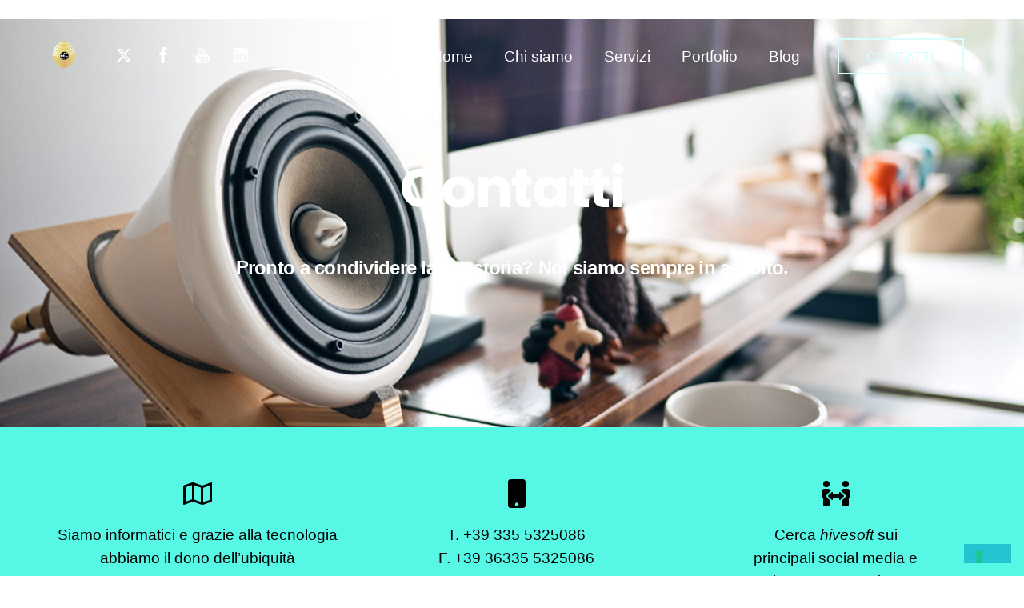

--- FILE ---
content_type: image/svg+xml
request_url: https://www.hivesoft.it/wp-content/uploads/2023/03/hs-square.svg
body_size: 13401
content:
<?xml version="1.0" encoding="utf-8"?>
<!-- Generator: Adobe Illustrator 16.0.0, SVG Export Plug-In . SVG Version: 6.00 Build 0)  -->
<!DOCTYPE svg PUBLIC "-//W3C//DTD SVG 1.1//EN" "http://www.w3.org/Graphics/SVG/1.1/DTD/svg11.dtd">
<svg version="1.1" id="Livello_1" xmlns="http://www.w3.org/2000/svg" xmlns:xlink="http://www.w3.org/1999/xlink" x="0px" y="0px"
	 viewBox="0 0 414 414" enable-background="new 0 0 414 414" xml:space="preserve">
<g>
	<linearGradient id="SVGID_1_" gradientUnits="userSpaceOnUse" x1="62.5942" y1="184.5439" x2="351.731" y2="184.5439">
		<stop  offset="0" style="stop-color:#FFFFFF"/>
		<stop  offset="0.0611" style="stop-color:#FAF5E1"/>
		<stop  offset="0.1716" style="stop-color:#F5EAB8"/>
		<stop  offset="0.2753" style="stop-color:#F1E398"/>
		<stop  offset="0.3693" style="stop-color:#EEDE82"/>
		<stop  offset="0.4504" style="stop-color:#ECDB73"/>
		<stop  offset="0.5092" style="stop-color:#ECDA6E"/>
		<stop  offset="0.5692" style="stop-color:#ECDA74"/>
		<stop  offset="0.6523" style="stop-color:#EBDB82"/>
		<stop  offset="0.749" style="stop-color:#EBDE97"/>
		<stop  offset="0.8557" style="stop-color:#EAE1B6"/>
		<stop  offset="0.9696" style="stop-color:#E7E6DC"/>
		<stop  offset="1" style="stop-color:#E6E7E7"/>
	</linearGradient>
	<path fill="url(#SVGID_1_)" stroke="#636D74" stroke-width="1.054" d="M211.746,180.922c0,0,51.062-1.467,116.721-30.646
		c0,0,17.51-10.211,20.43,7.307c2.92,17.502,7.291,20.426-8.764,30.635c-16.038,10.212-78.787,33.553-129.836,33.553
		c-51.086,0-135.707-29.174-135.707-29.174s-17.504-10.218-10.222-24.805c7.301-14.596,9.729-24.325,24.802-14.596
		C100.149,160.264,192.781,180.922,211.746,180.922z"/>
	<linearGradient id="SVGID_2_" gradientUnits="userSpaceOnUse" x1="60.1348" y1="272.3926" x2="352.8208" y2="272.3926">
		<stop  offset="0.0184" style="stop-color:#ECDA6E"/>
		<stop  offset="0.5276" style="stop-color:#DEB275"/>
		<stop  offset="1" style="stop-color:#ECDA6E"/>
	</linearGradient>
	<path fill="url(#SVGID_2_)" stroke="#636D74" stroke-width="1.054" d="M213.697,271.389c0,0,53.477,0.474,119.147-28.696
		c0,0,20.924-14.589,19.942-4.386c-1.682,17.672-1.93,22.377-7.778,29.185c-12.388,14.458-80.254,43.294-131.312,43.294
		c-51.069,0-136.187-37.943-136.187-37.943s-13.621-8.268-17.021-29.664c-3.21-20.165,16.05-1.464,30.151,2.917
		C103.097,249.96,175.261,274.803,213.697,271.389z"/>
	<linearGradient id="SVGID_3_" gradientUnits="userSpaceOnUse" x1="76.0791" y1="306.2432" x2="338.2393" y2="306.2432">
		<stop  offset="0.0184" style="stop-color:#ECDA6E"/>
		<stop  offset="0.5276" style="stop-color:#DEB275"/>
		<stop  offset="1" style="stop-color:#ECDA6E"/>
	</linearGradient>
	<path fill="url(#SVGID_3_)" stroke="#636D74" stroke-width="1.054" d="M210.77,310.786c0,0,53.786-2.031,109.443-26.755
		c0,0,18.819-13.515,18.001-4.854c-1.439,14.955-9.901,22.792-16.068,27.226c-15.555,11.189-68.232,30.16-111.493,30.16
		c-43.274,0-102.011-21.401-102.011-21.401s-12.65-3.888-24.814-21.894c-18.643-27.576,0.694-14.622,12.65-12.149
		C107.314,283.358,178.211,313.677,210.77,310.786z"/>
	<linearGradient id="SVGID_4_" gradientUnits="userSpaceOnUse" x1="102.8086" y1="336.1006" x2="317.873" y2="336.1006">
		<stop  offset="0.0184" style="stop-color:#ECDA6E"/>
		<stop  offset="0.5276" style="stop-color:#DEB275"/>
		<stop  offset="1" style="stop-color:#ECDA6E"/>
	</linearGradient>
	<path fill="url(#SVGID_4_)" stroke="#636D74" stroke-width="1.054" d="M209.931,335.589c0,0,46.841,5.278,94.208-19.455
		c0,0,15.185-10.484,13.622-1.942c-2.906,16.056-24.495,26.595-30.631,29.673c-29.194,14.592-40.458,17.497-77.32,17.497
		c-36.836,0-60.802-8.75-60.802-8.75s-13.613-2.913-27.235-12.647c-25.894-18.488-20.882-24.354-10.69-21.883
		C120.305,320.319,182.206,338.469,209.931,335.589z"/>
	<linearGradient id="SVGID_5_" gradientUnits="userSpaceOnUse" x1="129.9219" y1="364.3711" x2="283.5728" y2="364.3711">
		<stop  offset="0.0184" style="stop-color:#ECDA6E"/>
		<stop  offset="0.5276" style="stop-color:#DEB275"/>
		<stop  offset="1" style="stop-color:#ECDA6E"/>
	</linearGradient>
	<path fill="url(#SVGID_5_)" stroke="#636D74" stroke-width="1.054" d="M209.8,360.887c0,0,36.564,2.025,73.43-15.089
		c0,0,1.549,5.286-1.932,10.213c-9.252,13.148-33.583,25.289-62.739,26.752c-28.645,1.439-57.004-5.903-67.619-12.633
		c-20.138-12.805-25.419-24.088-17.495-22.382C140.623,349.305,188.22,362.872,209.8,360.887z"/>
	<linearGradient id="SVGID_6_" gradientUnits="userSpaceOnUse" x1="55.2573" y1="229.3359" x2="358.6807" y2="229.3359">
		<stop  offset="0" style="stop-color:#FFFFFF"/>
		<stop  offset="0.0611" style="stop-color:#FAF5E1"/>
		<stop  offset="0.1716" style="stop-color:#F5EAB8"/>
		<stop  offset="0.2753" style="stop-color:#F1E398"/>
		<stop  offset="0.3693" style="stop-color:#EEDE82"/>
		<stop  offset="0.4504" style="stop-color:#ECDB73"/>
		<stop  offset="0.5092" style="stop-color:#ECDA6E"/>
		<stop  offset="0.5692" style="stop-color:#ECDA74"/>
		<stop  offset="0.6523" style="stop-color:#EBDB82"/>
		<stop  offset="0.749" style="stop-color:#EBDE97"/>
		<stop  offset="0.8557" style="stop-color:#EAE1B6"/>
		<stop  offset="0.9696" style="stop-color:#E7E6DC"/>
		<stop  offset="1" style="stop-color:#E6E7E7"/>
	</linearGradient>
	<path fill="url(#SVGID_6_)" stroke="#636D74" stroke-width="1.054" d="M208.875,222.359c5.817-0.357,87.011-12.267,116.773-25.943
		c0,0,32.46-19.071,32.544-3.115c0.092,17.75,4.022,31.731-12.028,41.953c-16.065,10.213-86.477,36.482-137.532,36.482
		c-51.06,0-135.197-34.295-135.197-34.295s-21.821-5.589-17.645-33.196c2.561-16.9,5.974-18.845,18.245-12.033
		C85.448,198.534,183.592,223.954,208.875,222.359z"/>
	<linearGradient id="SVGID_7_" gradientUnits="userSpaceOnUse" x1="77.1919" y1="144.1558" x2="335.1177" y2="144.1558">
		<stop  offset="0" style="stop-color:#FFFFFF"/>
		<stop  offset="0.0611" style="stop-color:#FAF5E1"/>
		<stop  offset="0.1716" style="stop-color:#F5EAB8"/>
		<stop  offset="0.2753" style="stop-color:#F1E398"/>
		<stop  offset="0.3693" style="stop-color:#EEDE82"/>
		<stop  offset="0.4504" style="stop-color:#ECDB73"/>
		<stop  offset="0.5092" style="stop-color:#ECDA6E"/>
		<stop  offset="0.5692" style="stop-color:#ECDA74"/>
		<stop  offset="0.6523" style="stop-color:#EBDB82"/>
		<stop  offset="0.749" style="stop-color:#EBDE97"/>
		<stop  offset="0.8557" style="stop-color:#EAE1B6"/>
		<stop  offset="0.9696" style="stop-color:#E7E6DC"/>
		<stop  offset="1" style="stop-color:#E6E7E7"/>
	</linearGradient>
	<path fill="url(#SVGID_7_)" stroke="#636D74" stroke-width="1.054" d="M208.351,137.631c0,0,44.776,1.006,102.5-27.037
		c0,0,15.388-9.815,17.958,7.008c2.554,16.822,13.273,21.893-0.817,31.703c-14.109,9.81-71.861,32.09-116.734,32.09
		c-44.882,0-123.539-30.153-123.539-30.153s-15.377-9.81-8.962-23.823c6.401-14.017,13.311-24.586,23.563-18.964
		C112.575,114.058,191.669,137.631,208.351,137.631z"/>
	<linearGradient id="SVGID_8_" gradientUnits="userSpaceOnUse" x1="102.6899" y1="103.7002" x2="314.4268" y2="103.7002">
		<stop  offset="0" style="stop-color:#FFFFFF"/>
		<stop  offset="0.0611" style="stop-color:#FAF5E1"/>
		<stop  offset="0.1716" style="stop-color:#F5EAB8"/>
		<stop  offset="0.2753" style="stop-color:#F1E398"/>
		<stop  offset="0.3693" style="stop-color:#EEDE82"/>
		<stop  offset="0.4504" style="stop-color:#ECDB73"/>
		<stop  offset="0.5092" style="stop-color:#ECDA6E"/>
		<stop  offset="0.5692" style="stop-color:#ECDA74"/>
		<stop  offset="0.6523" style="stop-color:#EBDB82"/>
		<stop  offset="0.749" style="stop-color:#EBDE97"/>
		<stop  offset="0.8557" style="stop-color:#EAE1B6"/>
		<stop  offset="0.9696" style="stop-color:#E7E6DC"/>
		<stop  offset="1" style="stop-color:#E6E7E7"/>
	</linearGradient>
	<path fill="url(#SVGID_8_)" stroke="#636D74" stroke-width="1.054" d="M208.134,90.823c0,0,20.922,3.449,69.05-19.939
		c0,0,5.35-6.808,23.361,8.75c10.713,9.29,20.222,22.089,8.474,30.27c-11.78,8.195-61.532,28.096-98.95,28.096
		c-37.428,0-104.851-28.576-104.851-28.576s-5.553-7.886-0.203-19.575c5.351-11.693,22.576-21.695,31.127-17.018
		C144.709,77.503,194.23,90.823,208.134,90.823z"/>
	<linearGradient id="SVGID_9_" gradientUnits="userSpaceOnUse" x1="135.2754" y1="64.438" x2="279.5225" y2="64.438">
		<stop  offset="0" style="stop-color:#FFFFFF"/>
		<stop  offset="0.0611" style="stop-color:#FAF5E1"/>
		<stop  offset="0.1716" style="stop-color:#F5EAB8"/>
		<stop  offset="0.2753" style="stop-color:#F1E398"/>
		<stop  offset="0.3693" style="stop-color:#EEDE82"/>
		<stop  offset="0.4504" style="stop-color:#ECDB73"/>
		<stop  offset="0.5092" style="stop-color:#ECDA6E"/>
		<stop  offset="0.5692" style="stop-color:#ECDA74"/>
		<stop  offset="0.6523" style="stop-color:#EBDB82"/>
		<stop  offset="0.749" style="stop-color:#EBDE97"/>
		<stop  offset="0.8557" style="stop-color:#EAE1B6"/>
		<stop  offset="0.9696" style="stop-color:#E7E6DC"/>
		<stop  offset="1" style="stop-color:#E6E7E7"/>
	</linearGradient>
	<path fill="url(#SVGID_9_)" stroke="#636D74" stroke-width="1.054" d="M135.877,67.587c0,0,26.76-28.693,68.105-28.693
		c41.32,0,78.293,18.967,75.378,28.217c-2.936,9.24-41.356,22.361-69.561,22.858C181.601,90.451,129.074,75.372,135.877,67.587z"/>
	<linearGradient id="SVGID_10_" gradientUnits="userSpaceOnUse" x1="57.0986" y1="232.209" x2="357.8706" y2="232.209">
		<stop  offset="0.0184" style="stop-color:#ECDA6E"/>
		<stop  offset="0.5276" style="stop-color:#DEB275"/>
		<stop  offset="1" style="stop-color:#ECDA6E"/>
	</linearGradient>
	<path fill="url(#SVGID_10_)" d="M57.099,214.729c0.415,16.937,18.001,22.384,18.001,22.384s83.344,33.549,133.923,33.549
		c50.574,0,120.608-25.226,136.208-35.679c16.754-11.241,12.212-25.542,11.694-41.227
		C215.967,268.819,102.579,236.177,57.099,214.729z"/>
	<path d="M268.063,226.193c0,29.36-24.655,53.155-55.049,53.155c-30.412,0-55.055-23.795-55.055-53.155
		c0-29.358,24.644-53.147,55.055-53.147C243.408,173.046,268.063,196.835,268.063,226.193z"/>
	<g>
		<path fill="#FFFFFF" d="M198.726,255.433c0,5.002-3.535,9.047-7.916,9.047c-4.378,0-7.913-4.045-7.913-9.047
			c0-5,3.535-9.066,7.913-9.066C195.19,246.367,198.726,250.434,198.726,255.433z"/>
		<path fill="#2B363B" d="M192.18,258.079c0,1.539-1.115,2.785-2.469,2.785c-1.381,0-2.471-1.246-2.471-2.785
			c0-1.535,1.089-2.786,2.471-2.786C191.065,255.293,192.18,256.544,192.18,258.079z"/>
		<path fill="#FFFFFF" d="M215.332,255.433c0,5.002-3.541,9.047-7.916,9.047c-4.368,0-7.897-4.045-7.897-9.047
			c0-5,3.529-9.066,7.897-9.066C211.791,246.367,215.332,250.434,215.332,255.433z"/>
		<path fill="#2B363B" d="M208.694,257.984c0,1.544-1.118,2.781-2.468,2.781c-1.385,0-2.482-1.237-2.482-2.781
			c0-1.53,1.097-2.777,2.482-2.777C207.576,255.207,208.694,256.454,208.694,257.984z"/>
	</g>
	<g>
		<path fill="#FFFFFF" d="M186.224,226.054c0,7.729-5.458,13.984-12.218,13.984c-6.762,0-12.244-6.255-12.244-13.984
			c0-7.734,5.481-13.993,12.244-13.993C180.766,212.061,186.224,218.319,186.224,226.054z"/>
		<path fill="#2B363B" d="M180.17,233.571c0,2.379-1.726,4.298-3.838,4.298c-2.104,0-3.81-1.919-3.81-4.298
			c0-2.375,1.707-4.289,3.81-4.289C178.444,229.283,180.17,231.197,180.17,233.571z"/>
		<path fill="#FFFFFF" d="M213.945,226.054c0,7.729-5.484,13.984-12.232,13.984s-12.238-6.255-12.238-13.984
			c0-7.734,5.49-13.993,12.238-13.993S213.945,218.319,213.945,226.054z"/>
		<path fill="#2B363B" d="M205.458,233.3c0,2.374-1.715,4.303-3.836,4.303c-2.094,0-3.808-1.929-3.808-4.303
			c0-2.375,1.714-4.298,3.808-4.298C203.744,229.001,205.458,230.925,205.458,233.3z"/>
	</g>
	<g>
		<path fill="#FFFFFF" d="M238.128,234.062c0,4.529-3.196,8.199-7.153,8.199c-3.973,0-7.178-3.67-7.178-8.199
			c0-4.528,3.206-8.193,7.178-8.193C234.932,225.869,238.128,229.534,238.128,234.062z"/>
		<path fill="#2B363B" d="M234.323,232.871c0,1.396-0.993,2.521-2.216,2.521c-1.245,0-2.256-1.126-2.256-2.521
			c0-1.394,1.011-2.514,2.256-2.514C233.331,230.357,234.323,231.477,234.323,232.871z"/>
		<path fill="#FFFFFF" d="M254.36,234.062c0,4.529-3.214,8.199-7.174,8.199c-3.946,0-7.14-3.67-7.14-8.199
			c0-4.528,3.194-8.193,7.14-8.193C251.146,225.869,254.36,229.534,254.36,234.062z"/>
		<path fill="#2B363B" d="M250.942,233.155c0,1.396-1.003,2.519-2.234,2.519c-1.228,0-2.249-1.123-2.249-2.519
			c0-1.388,1.021-2.525,2.249-2.525C249.939,230.63,250.942,231.767,250.942,233.155z"/>
	</g>
	<g>
		<path fill="#FFFFFF" d="M223.229,194.859c0,6.297-4.458,11.396-9.947,11.396c-5.512,0-9.966-5.099-9.966-11.396
			c0-6.28,4.455-11.38,9.966-11.38C218.771,183.479,223.229,188.579,223.229,194.859z"/>
		<path fill="#2B363B" d="M212.26,192.249c0,1.938-1.39,3.499-3.106,3.499c-1.715,0-3.122-1.561-3.122-3.499
			c0-1.937,1.407-3.502,3.122-3.502C210.87,188.747,212.26,190.312,212.26,192.249z"/>
		<path fill="#FFFFFF" d="M245.772,194.859c0,6.297-4.449,11.396-9.942,11.396c-5.5,0-9.947-5.099-9.947-11.396
			c0-6.28,4.447-11.38,9.947-11.38C241.323,183.479,245.772,188.579,245.772,194.859z"/>
		<path fill="#2B363B" d="M234.567,191.698c0,1.93-1.386,3.487-3.091,3.487c-1.724,0-3.133-1.558-3.133-3.487
			c0-1.942,1.409-3.504,3.133-3.504C233.181,188.194,234.567,189.756,234.567,191.698z"/>
	</g>
	<path fill="#737F85" d="M255.904,193.058c4.751,7.836,7.514,16.941,7.514,26.692c0,29.348-24.667,53.155-55.066,53.155
		c-17.214,0-32.611-7.647-42.702-19.625c9.549,15.805,27.253,26.458,47.577,26.458c30.393,0,55.046-23.791,55.046-53.148
		C268.272,213.867,263.625,202.191,255.904,193.058z"/>
</g>
</svg>


--- FILE ---
content_type: image/svg+xml
request_url: https://www.hivesoft.it/wp-content/uploads/2023/03/hs-logo2.svg
body_size: 51490
content:
<?xml version="1.0" encoding="utf-8"?>
<!-- Generator: Adobe Illustrator 16.0.0, SVG Export Plug-In . SVG Version: 6.00 Build 0)  -->
<!DOCTYPE svg PUBLIC "-//W3C//DTD SVG 1.1//EN" "http://www.w3.org/Graphics/SVG/1.1/DTD/svg11.dtd">
<svg version="1.1" xmlns="http://www.w3.org/2000/svg" xmlns:xlink="http://www.w3.org/1999/xlink" x="0px" y="0px"
	  viewBox="0 0 1252.658 432" enable-background="new 0 0 1252.658 432" xml:space="preserve">
<g id="HIVESOFT">
	<linearGradient id="SVGID_1_" gradientUnits="userSpaceOnUse" x1="898.6396" y1="280.3428" x2="898.6396" y2="118.8027">
		<stop  offset="0" style="stop-color:#828C94"/>
		<stop  offset="1" style="stop-color:#B4BAC1"/>
	</linearGradient>
	<path fill="url(#SVGID_1_)" stroke="#818E96" stroke-miterlimit="10" d="M975.166,166.005
		c-4.354-9.844-10.289-18.328-17.645-25.258c-7.393-6.961-16.274-12.421-26.4-16.209c-10.15-3.806-21.076-5.735-32.504-5.735
		c-11.431,0-22.359,1.93-32.501,5.735c-10.135,3.788-19.003,9.248-26.382,16.209c-7.357,6.93-13.285,15.414-17.623,25.258
		c-4.32,9.799-6.514,20.877-6.514,32.916c0,12.049,2.193,23.189,6.514,33.08c4.326,9.928,10.258,18.531,17.633,25.582
		c7.369,7.07,16.237,12.697,26.388,16.711c10.155,4.016,21.091,6.049,32.485,6.049c11.396,0,22.33-2.033,32.483-6.049
		c0.29-0.113,0.521-0.295,0.806-0.408c-29.734-7.174-52.14-20.105-65.657-37.758c-0.757-0.83-1.631-1.521-2.317-2.4
		c-3.722-4.818-6.535-10.355-8.378-16.459c-1.852-6.074-2.781-12.258-2.781-18.348c0-6.094,0.93-12.217,2.781-18.199
		c1.848-5.994,4.67-11.473,8.378-16.273c3.745-4.822,8.525-8.773,14.223-11.738c5.709-2.959,12.59-4.447,20.463-4.447
		c7.869,0,14.758,1.488,20.466,4.447c5.706,2.975,10.48,6.928,14.207,11.738c3.704,4.781,6.527,10.252,8.399,16.273
		c1.855,6.012,2.78,12.131,2.78,18.199c0,6.066-0.925,12.254-2.78,18.348c-1.864,6.143-4.695,11.66-8.399,16.459
		c-3.733,4.816-8.506,8.826-14.184,11.865c-3.158,1.717-6.757,2.832-10.606,3.598c12.199,5.734,26.865,9.949,43.737,12.504
		c1.735-1.385,3.671-2.568,5.276-4.111c7.373-7.027,13.311-15.654,17.652-25.582c4.322-9.918,6.516-21.041,6.516-33.08
		C981.682,186.903,979.488,175.825,975.166,166.005z"/>
	<linearGradient id="SVGID_2_" gradientUnits="userSpaceOnUse" x1="251.1074" y1="280.3428" x2="251.1074" y2="121.2676">
		<stop  offset="0" style="stop-color:#828C94"/>
		<stop  offset="1" style="stop-color:#B4BAC1"/>
	</linearGradient>
	<path fill="url(#SVGID_2_)" stroke="#818E96" stroke-width="0.75" stroke-miterlimit="10" d="M251.103,280.343
		c-10.518,0-19.072-8.561-19.072-19.076V140.341c0-10.422,8.486-18.976,18.92-19.073c10.674,0,19.234,8.555,19.234,19.073v120.926
		C270.185,271.782,261.624,280.343,251.103,280.343z"/>
	<g>
		<linearGradient id="SVGID_3_" gradientUnits="userSpaceOnUse" x1="68.9097" y1="136.4482" x2="68.9097" y2="40.8574">
			<stop  offset="0" style="stop-color:#828C94"/>
			<stop  offset="1" style="stop-color:#B4BAC1"/>
		</linearGradient>
		<path fill="url(#SVGID_3_)" stroke="#818E96" stroke-width="0.75" stroke-miterlimit="10" d="M87.647,107.918V59.615
			c0-10.348-8.402-18.758-19.086-18.758h-0.004c-10.142,0.191-18.386,8.604-18.386,18.758v76.833
			C59.333,123.238,72.494,113.189,87.647,107.918z"/>
		<linearGradient id="SVGID_4_" gradientUnits="userSpaceOnUse" x1="124.0225" y1="280.3428" x2="124.0225" y2="115.7856">
			<stop  offset="0" style="stop-color:#828C94"/>
			<stop  offset="1" style="stop-color:#B4BAC1"/>
		</linearGradient>
		<path fill="url(#SVGID_4_)" stroke="#818E96" stroke-width="0.75" stroke-miterlimit="10" d="M124.029,115.786
			c-1.322,0-2.644,0.03-3.974,0.094c-38.535,2.019-69.883,36.989-69.883,77.987v67.227c0,10.594,8.634,19.25,19.24,19.25
			c10.609,0,19.244-8.656,19.244-19.25l0.011-71.91c0.232-19.279,16.095-34.951,35.357-34.951c19.519,0,35.4,15.879,35.4,35.4
			l-0.04,1.096v70.365c0,10.594,8.636,19.25,19.252,19.25c10.605,0,19.237-8.656,19.237-19.25v-71.461
			C197.873,148.909,164.751,115.786,124.029,115.786z"/>
	</g>
	<linearGradient id="SVGID_5_" gradientUnits="userSpaceOnUse" x1="549.835" y1="280.3428" x2="549.835" y2="111.6831">
		<stop  offset="0" style="stop-color:#828C94"/>
		<stop  offset="1" style="stop-color:#B4BAC1"/>
	</linearGradient>
	<path fill="url(#SVGID_5_)" stroke="#818E96" stroke-width="0.75" stroke-miterlimit="10" d="M555.499,280.343
		c-12.367,0-23.898-1.961-34.254-5.832c-10.326-3.828-19.43-9.355-27.061-16.418c-7.574-7.031-13.596-15.777-17.883-26.014
		c-4.303-10.26-6.484-22.055-6.484-35.059c0-12.766,2.182-24.574,6.488-35.064c4.293-10.469,10.266-19.512,17.742-26.867
		c7.498-7.384,16.488-13.184,26.715-17.254c10.26-4.076,21.496-6.151,33.387-6.151c11.006,0,21.338,1.839,30.715,5.481
		c9.32,3.615,17.502,9.065,24.326,16.22c7.445,7.813,12.852,16.834,16.061,26.805c1.848,5.75,3.287,11.814,4.289,18.031
		c1.16,7.24-0.943,14.633-5.756,20.289c-4.98,5.84-12.221,9.184-19.877,9.184h-45.178l-1.102-0.072h-5.121
		c-7.352,0-13.324-5.979-13.324-13.33c0-7.35,5.973-13.328,13.324-13.328l30.791,0.014c3.02,0,5.289-0.998,6.738-2.982
		c3.107-4.221,1.281-11.213,0.65-13.254c-1.498-4.832-3.893-9.15-7.115-12.838c-3.236-3.701-7.381-6.684-12.316-8.863
		c-4.939-2.188-10.805-3.289-17.434-3.289c-12.318,0-22.916,3.764-31.504,11.211c-8.596,7.428-15.721,21.604-15.721,45.443
		c0,11.297,3.408,23.939,6.053,28.881c2.631,4.941,6.18,9.24,10.531,12.787c4.301,3.518,9.27,6.348,14.77,8.406
		c5.479,2.064,11.275,3.105,17.215,3.105c10.533,0,27.76,0,39.848-13.906c0.543-0.627,1.164-1.502,1.875-2.506
		c2.896-4.109,7.273-10.316,14.707-10.316c1.752,0,3.615,0.348,5.551,1.027c3.828,1.361,6.441,3.594,7.758,6.641
		c2.547,5.863-0.297,13.268-1.223,15.395C610.376,276.429,580.257,280.343,555.499,280.343z"/>
	<g>
		<linearGradient id="SVGID_6_" gradientUnits="userSpaceOnUse" x1="1052.6406" y1="151.208" x2="1052.6406" y2="40.4209">
			<stop  offset="0" style="stop-color:#828C94"/>
			<stop  offset="1" style="stop-color:#B4BAC1"/>
		</linearGradient>
		<path fill="url(#SVGID_6_)" stroke="#818E96" stroke-width="0.75" stroke-miterlimit="10" d="M1090.15,121.044h-28.428v-11.253
			c0-4.089,0.35-8.341,1.043-12.614c0.683-4.366,2.022-8.461,3.974-12.121c2.131-4.021,5.233-7.154,8.951-9.066
			c3.953-2.013,6.973-2.183,9.992-2.183l5.599,0.022c9.202,0,16.679-7.481,16.679-16.685c0-9.184-7.477-16.678-16.679-16.678h-6.63
			l-1.623-0.046c-10.419,0.446-19.196,2.313-26.097,5.597c-8.094,3.817-14.688,9.085-19.617,15.64
			c-4.94,6.602-8.493,14.332-10.579,22.986c-2.09,8.76-3.146,18.013-3.146,27.513v8.887h-11.247
			c-8.288,0-15.021,6.758-15.021,15.055c0,8.289,6.732,15.031,15.021,15.031h10.133l1.114,0.078h38.134v-0.078h28.428
			c8.289,0,15.031-6.742,15.031-15.031C1105.182,127.802,1098.439,121.044,1090.15,121.044z"/>
		<linearGradient id="SVGID_7_" gradientUnits="userSpaceOnUse" x1="1042.6348" y1="280.3428" x2="1042.6348" y2="164.4561">
			<stop  offset="0" style="stop-color:#828C94"/>
			<stop  offset="1" style="stop-color:#B4BAC1"/>
		</linearGradient>
		<path fill="url(#SVGID_7_)" stroke="#818E96" stroke-width="0.75" stroke-miterlimit="10" d="M1023.589,164.456l-0.088,96.439
			c0,10.707,8.576,19.447,19.124,19.447c10.553,0,19.143-8.74,19.143-19.447l-0.045-96.439H1023.589z"/>
	</g>
	<g>
		<linearGradient id="SVGID_8_" gradientUnits="userSpaceOnUse" x1="723.2305" y1="243.292" x2="723.2305" y2="160.2295">
			<stop  offset="0" style="stop-color:#828C94"/>
			<stop  offset="1" style="stop-color:#B4BAC1"/>
		</linearGradient>
		<path fill="url(#SVGID_8_)" stroke="#818E96" stroke-width="0.75" stroke-miterlimit="10" d="M784.585,212.288
			c-2.254-5.156-5.265-9.586-8.947-13.17c-3.603-3.469-7.736-6.35-12.286-8.553c-4.302-2.08-8.723-3.787-13.139-5.061
			c-4.421-1.25-10.519-2.393-14.313-2.959c-1.84-0.25-3.934-0.506-6.18-0.783c-2.545-0.314-5.276-0.648-8.419-1.117
			c-2.944-0.414-5.882-0.912-8.556-1.549c-22.646-4.145-40.615-10.492-53.451-18.867c-0.553,3.121-0.819,6.107-0.819,9.107
			c0,6.537,1.163,12.369,3.463,17.332c2.254,4.902,5.288,9.172,9.024,12.715c3.634,3.432,7.751,6.326,12.267,8.58
			c4.27,2.15,8.735,3.918,13.242,5.252c4.348,1.299,8.617,2.313,12.685,3.068l10.359,1.859c0.619,0.102,1.669,0.232,2.982,0.361
			c2.93,0.324,7.18,0.791,11.302,1.664c14.839,2.438,35.836,8.457,52.633,23.123c1.034-4.297,1.553-8.385,1.553-12.412
			C787.985,223.739,786.843,217.481,784.585,212.288z"/>
		<linearGradient id="SVGID_9_" gradientUnits="userSpaceOnUse" x1="721.4961" y1="162.8857" x2="721.4961" y2="121.1055">
			<stop  offset="0" style="stop-color:#828C94"/>
			<stop  offset="1" style="stop-color:#B4BAC1"/>
		</linearGradient>
		<path fill="url(#SVGID_9_)" stroke="#818E96" stroke-width="0.75" stroke-miterlimit="10" d="M717.894,157.792h43.101
			c10.112,0,18.346-8.244,18.346-18.348c0-10.121-8.233-18.339-18.346-18.339h-38.743c-8.06,0-15.579,0.665-22.332,1.986
			c-7.261,1.44-13.985,3.932-19.93,7.418c-6.249,3.659-11.413,8.696-15.38,14.978c-0.285,0.457-0.534,0.928-0.957,1.795
			c8.753,6.389,20.998,11.633,36.412,15.604C704.104,157.8,713.641,157.8,717.894,157.792z"/>
		<linearGradient id="SVGID_10_" gradientUnits="userSpaceOnUse" x1="721.6514" y1="280.3428" x2="721.6514" y2="236.7686">
			<stop  offset="0" style="stop-color:#828C94"/>
			<stop  offset="1" style="stop-color:#B4BAC1"/>
		</linearGradient>
		<path fill="url(#SVGID_10_)" stroke="#818E96" stroke-width="0.75" stroke-miterlimit="10" d="M725.864,243.589
			c-0.137,0-45.164,0.018-45.164,0.018c-10.105,0-18.339,8.248-18.339,18.359S670.595,280.3,680.7,280.3l41.607,0.043
			c12.042,0,20.452-0.875,28.126-2.91c7.495-2.008,14.111-5.02,19.624-9.006c4.188-3.002,7.749-6.904,10.884-11.943
			c-8.897-8.84-20.542-15.477-34.655-19.715C743.137,241.229,736.101,243.589,725.864,243.589z"/>
	</g>
	<g>
		<linearGradient id="SVGID_11_" gradientUnits="userSpaceOnUse" x1="348.2988" y1="280.3428" x2="348.2988" y2="121.1025">
			<stop  offset="0" style="stop-color:#828C94"/>
			<stop  offset="1" style="stop-color:#B4BAC1"/>
		</linearGradient>
		<path fill="url(#SVGID_11_)" stroke="#818E96" stroke-width="0.75" stroke-miterlimit="10" d="M379.021,280.343
			c-12.574,0-23.754-7.543-28.482-19.209l-46.277-114.492c-2.32-5.742-1.629-12.225,1.824-17.352
			c3.465-5.123,9.217-8.188,15.402-8.188h1.24c7.705,0,14.697,4.841,17.395,12.055l33.52,89.426l20.051,53.93
			C389.122,279.017,384.067,280.343,379.021,280.343z"/>
		<linearGradient id="SVGID_12_" gradientUnits="userSpaceOnUse" x1="420.4497" y1="267.0166" x2="420.4497" y2="121.1025">
			<stop  offset="0" style="stop-color:#828C94"/>
			<stop  offset="1" style="stop-color:#B4BAC1"/>
		</linearGradient>
		<path fill="url(#SVGID_12_)" stroke="#818E96" stroke-width="0.75" stroke-miterlimit="10" d="M386.454,218.813l31.963-85.576
			c2.689-7.256,9.682-12.135,17.424-12.135c6.254,0,11.854,2.967,15.373,8.148c3.508,5.178,4.197,11.477,1.887,17.293
			l-45.539,114.43c-0.842,2.1-1.918,4.117-3.246,6.043L386.454,218.813z"/>
	</g>
	<g>
		<linearGradient id="SVGID_13_" gradientUnits="userSpaceOnUse" x1="1155.0859" y1="233.3135" x2="1155.0859" y2="38.6543">
			<stop  offset="0" style="stop-color:#828C94"/>
			<stop  offset="1" style="stop-color:#B4BAC1"/>
		</linearGradient>
		<path fill="url(#SVGID_13_)" stroke="#818E96" stroke-width="0.75" stroke-miterlimit="10" d="M1174.387,233.313
			c-0.658-3.115-0.981-6.225-0.981-9.477V57.396c0-10.3-8.397-18.711-18.771-18.742c-10.31,0-18.707,8.41-18.707,18.742
			l-0.142,149.144C1141.387,214.179,1157.798,229.36,1174.387,233.313z"/>
		<linearGradient id="SVGID_14_" gradientUnits="userSpaceOnUse" x1="1180.502" y1="280.3428" x2="1180.502" y2="225.4775">
			<stop  offset="0" style="stop-color:#828C94"/>
			<stop  offset="1" style="stop-color:#B4BAC1"/>
		</linearGradient>
		<path fill="url(#SVGID_14_)" stroke="#818E96" stroke-width="0.75" stroke-miterlimit="10" d="M1213.346,250.153l-3.476,0.037
			c-5.125,0-10.022-0.184-15.246-0.516c-2.507-0.063-4.689-0.359-6.605-0.754c-22.383-2.551-39.824-12.818-51.91-23.443
			c0.241,6.254,0.888,15.424,1.977,20.504c1.407,6.66,4.057,12.631,7.877,17.744c3.78,5.094,9.005,9.156,15.539,12.086
			c6.122,2.762,11.065,4.451,28.307,4.531h19.748c8.454,0,15.341-6.871,15.341-15.322
			C1224.896,257.899,1220.521,250.153,1213.346,250.153z"/>
		<linearGradient id="SVGID_15_" gradientUnits="userSpaceOnUse" x1="1209.957" y1="166.8682" x2="1209.957" y2="117.2891">
			<stop  offset="0" style="stop-color:#828C94"/>
			<stop  offset="1" style="stop-color:#B4BAC1"/>
		</linearGradient>
		<path fill="url(#SVGID_15_)" stroke="#818E96" stroke-width="0.75" stroke-miterlimit="10" d="M1227.516,124.344
			c-4.802-4.686-10.825-7.055-17.894-7.055c-7.15,0-12.899,2.414-17.524,7.388c-4.606,4.908-6.938,10.75-6.938,17.404
			c0,6.727,2.263,12.412,6.947,17.41c4.625,4.945,10.364,7.377,17.515,7.377c7.068,0,13.092-2.383,17.894-7.045
			c4.807-4.686,7.239-10.652,7.239-17.742C1234.755,134.993,1232.322,129.024,1227.516,124.344z"/>
	</g>
	<linearGradient id="SVGID_16_" gradientUnits="userSpaceOnUse" x1="227.9697" y1="84.127" x2="273.6709" y2="84.127">
		<stop  offset="0" style="stop-color:#FFFFFF"/>
		<stop  offset="0.0611" style="stop-color:#FAF5E1"/>
		<stop  offset="0.1716" style="stop-color:#F5EAB8"/>
		<stop  offset="0.2753" style="stop-color:#F1E398"/>
		<stop  offset="0.3693" style="stop-color:#EEDE82"/>
		<stop  offset="0.4504" style="stop-color:#ECDB73"/>
		<stop  offset="0.5092" style="stop-color:#ECDA6E"/>
		<stop  offset="0.5692" style="stop-color:#ECDA74"/>
		<stop  offset="0.6523" style="stop-color:#EBDB82"/>
		<stop  offset="0.749" style="stop-color:#EBDE97"/>
		<stop  offset="0.8557" style="stop-color:#EAE1B6"/>
		<stop  offset="0.9696" style="stop-color:#E7E6DC"/>
		<stop  offset="1" style="stop-color:#E6E7E7"/>
	</linearGradient>
	<path fill="url(#SVGID_16_)" stroke="#636D74" stroke-width="0.6511" d="M251.069,108.396c-6.357,0-11.804-2.117-16.313-6.363
		c-4.528-4.238-6.786-10.239-6.786-17.999c0-7.026,2.313-12.823,6.942-17.364c4.635-4.545,10.024-6.813,16.157-6.813
		c5.915,0,11.153,2.059,15.735,6.178c4.583,4.12,6.866,10.125,6.866,17.999c0,7.639-2.236,13.612-6.696,17.907
		C262.513,106.246,257.204,108.396,251.069,108.396z"/>
	<path fill="#FFFFFF" stroke="#636D74" stroke-width="0.6511" d="M249.599,72.803c0,7.165-5.07,12.978-11.344,12.978
		c-6.266,0-11.336-5.813-11.336-12.978s5.07-12.971,11.336-12.971C244.528,59.832,249.599,65.639,249.599,72.803z"/>
	<path fill="#2B363B" d="M242.034,72.421c0,2.2-1.586,3.981-3.551,3.981c-1.953,0-3.54-1.781-3.54-3.981
		c0-2.201,1.587-3.99,3.54-3.99C240.448,68.431,242.034,70.22,242.034,72.421z"/>
	<path fill="#FFFFFF" stroke="#636D74" stroke-width="0.6511" d="M275.296,72.803c0,7.165-5.071,12.978-11.337,12.978
		c-6.27,0-11.343-5.813-11.343-12.978s5.073-12.971,11.343-12.971C270.225,59.832,275.296,65.639,275.296,72.803z"/>
	<path fill="#2B363B" d="M267.725,72.055c0,2.206-1.585,3.988-3.535,3.988c-1.962,0-3.548-1.783-3.548-3.988
		c0-2.199,1.586-3.984,3.548-3.984C266.14,68.07,267.725,69.855,267.725,72.055z"/>
	<path fill="none" stroke="#4C575D" stroke-width="0.791" stroke-linecap="round" d="M237.108,55.756c0,0,3.008,1.236,3.717-4.082
		c0.712-5.316,7.271,9.566,7.271,10.102"/>
	<path fill="none" stroke="#4C575D" stroke-width="0.791" stroke-linecap="round" d="M254.428,62.107c0,0,0.535-16.834,3.72-12.23
		c3.193,4.609,4.075,6.734,4.075,6.734"/>
	<g display="none">
		<linearGradient id="SVGID_17_" gradientUnits="userSpaceOnUse" x1="88.7876" y1="457.54" x2="602.7495" y2="457.54">
			<stop  offset="0" style="stop-color:#FFFFFF"/>
			<stop  offset="0.0611" style="stop-color:#FAF5E1"/>
			<stop  offset="0.1716" style="stop-color:#F5EAB8"/>
			<stop  offset="0.2753" style="stop-color:#F1E398"/>
			<stop  offset="0.3693" style="stop-color:#EEDE82"/>
			<stop  offset="0.4504" style="stop-color:#ECDB73"/>
			<stop  offset="0.5092" style="stop-color:#ECDA6E"/>
			<stop  offset="0.5692" style="stop-color:#ECDA74"/>
			<stop  offset="0.6523" style="stop-color:#EBDB82"/>
			<stop  offset="0.749" style="stop-color:#EBDE97"/>
			<stop  offset="0.8557" style="stop-color:#EAE1B6"/>
			<stop  offset="0.9696" style="stop-color:#E7E6DC"/>
			<stop  offset="1" style="stop-color:#E6E7E7"/>
		</linearGradient>
		<path display="inline" fill="url(#SVGID_17_)" stroke="#636D74" stroke-width="1.054" d="M353.915,451.101
			c0,0,90.767-2.606,207.479-54.474c0,0,31.125-18.153,36.316,12.987c5.192,31.112,12.962,36.31-15.577,54.456
			c-28.509,18.151-140.051,59.643-230.795,59.643c-90.81,0-241.229-51.859-241.229-51.859s-31.116-18.164-18.171-44.094
			c12.977-25.946,17.295-43.239,44.086-25.946C155.543,414.38,320.203,451.101,353.915,451.101z"/>
		<linearGradient id="SVGID_18_" gradientUnits="userSpaceOnUse" x1="84.4155" y1="613.6973" x2="604.6875" y2="613.6973">
			<stop  offset="0.0184" style="stop-color:#ECDA6E"/>
			<stop  offset="0.5276" style="stop-color:#DEB275"/>
			<stop  offset="1" style="stop-color:#ECDA6E"/>
		</linearGradient>
		<path display="inline" fill="url(#SVGID_18_)" stroke="#636D74" stroke-width="1.054" d="M357.384,611.914
			c0,0,95.059,0.842,211.795-51.01c0,0,37.193-25.935,35.449-7.798c-2.991,31.415-3.433,39.778-13.827,51.88
			c-22.021,25.699-142.658,76.959-233.417,76.959c-90.778,0-242.082-67.447-242.082-67.447s-24.213-14.697-30.255-52.73
			c-5.707-35.844,28.529-2.602,53.596,5.186C160.784,573.822,289.062,617.981,357.384,611.914z"/>
		<linearGradient id="SVGID_19_" gradientUnits="userSpaceOnUse" x1="112.7573" y1="673.8691" x2="578.7666" y2="673.8691">
			<stop  offset="0.0184" style="stop-color:#ECDA6E"/>
			<stop  offset="0.5276" style="stop-color:#DEB275"/>
			<stop  offset="1" style="stop-color:#ECDA6E"/>
		</linearGradient>
		<path display="inline" fill="url(#SVGID_19_)" stroke="#636D74" stroke-width="1.054" d="M352.18,681.945
			c0,0,95.609-3.611,194.543-47.559c0,0,33.453-24.023,31.998-8.63c-2.559,26.584-17.6,40.515-28.563,48.396
			c-27.649,19.89-121.287,53.612-198.186,53.612c-76.923,0-181.333-38.043-181.333-38.043s-22.486-6.91-44.108-38.919
			c-33.139-49.018,1.234-25.991,22.486-21.595C168.28,633.189,294.305,687.083,352.18,681.945z"/>
		<linearGradient id="SVGID_20_" gradientUnits="userSpaceOnUse" x1="160.272" y1="726.9434" x2="542.5649" y2="726.9434">
			<stop  offset="0.0184" style="stop-color:#ECDA6E"/>
			<stop  offset="0.5276" style="stop-color:#DEB275"/>
			<stop  offset="1" style="stop-color:#ECDA6E"/>
		</linearGradient>
		<path display="inline" fill="url(#SVGID_20_)" stroke="#636D74" stroke-width="1.054" d="M350.688,726.033
			c0,0,83.264,9.383,167.463-34.582c0,0,26.991-18.637,24.213-3.453c-5.167,28.541-43.541,47.273-54.448,52.746
			c-51.895,25.938-71.919,31.102-137.443,31.102c-65.479,0-108.081-15.555-108.081-15.555s-24.197-5.178-48.412-22.482
			c-46.028-32.864-37.12-43.291-19.003-38.899C191.373,698.89,301.406,731.152,350.688,726.033z"/>
		<linearGradient id="SVGID_21_" gradientUnits="userSpaceOnUse" x1="208.4668" y1="777.1963" x2="481.5938" y2="777.1963">
			<stop  offset="0.0184" style="stop-color:#ECDA6E"/>
			<stop  offset="0.5276" style="stop-color:#DEB275"/>
			<stop  offset="1" style="stop-color:#ECDA6E"/>
		</linearGradient>
		<path display="inline" fill="url(#SVGID_21_)" stroke="#636D74" stroke-width="1.054" d="M350.456,771.002
			c0,0,64.996,3.602,130.527-26.822c0,0,2.754,9.396-3.435,18.154c-16.446,23.371-59.697,44.953-111.523,47.555
			c-50.918,2.559-101.33-10.492-120.198-22.457c-35.796-22.762-45.184-42.818-31.098-39.785
			C227.489,750.416,312.096,774.531,350.456,771.002z"/>
		<linearGradient id="SVGID_22_" gradientUnits="userSpaceOnUse" x1="75.7451" y1="537.1621" x2="615.103" y2="537.1621">
			<stop  offset="0" style="stop-color:#FFFFFF"/>
			<stop  offset="0.0611" style="stop-color:#FAF5E1"/>
			<stop  offset="0.1716" style="stop-color:#F5EAB8"/>
			<stop  offset="0.2753" style="stop-color:#F1E398"/>
			<stop  offset="0.3693" style="stop-color:#EEDE82"/>
			<stop  offset="0.4504" style="stop-color:#ECDB73"/>
			<stop  offset="0.5092" style="stop-color:#ECDA6E"/>
			<stop  offset="0.5692" style="stop-color:#ECDA74"/>
			<stop  offset="0.6523" style="stop-color:#EBDB82"/>
			<stop  offset="0.749" style="stop-color:#EBDE97"/>
			<stop  offset="0.8557" style="stop-color:#EAE1B6"/>
			<stop  offset="0.9696" style="stop-color:#E7E6DC"/>
			<stop  offset="1" style="stop-color:#E6E7E7"/>
		</linearGradient>
		<path display="inline" fill="url(#SVGID_22_)" stroke="#636D74" stroke-width="1.054" d="M348.812,524.759
			c10.341-0.635,154.668-21.805,207.573-46.115c0,0,57.699-33.899,57.85-5.536c0.162,31.552,7.148,56.404-21.383,74.574
			c-28.557,18.154-153.718,64.85-244.474,64.85c-90.762,0-240.323-60.963-240.323-60.963s-38.789-9.936-31.366-59.008
			c4.552-30.041,10.62-33.499,32.432-21.39C129.412,482.407,303.87,527.594,348.812,524.759z"/>
		<linearGradient id="SVGID_23_" gradientUnits="userSpaceOnUse" x1="114.7354" y1="385.7461" x2="573.2178" y2="385.7461">
			<stop  offset="0" style="stop-color:#FFFFFF"/>
			<stop  offset="0.0611" style="stop-color:#FAF5E1"/>
			<stop  offset="0.1716" style="stop-color:#F5EAB8"/>
			<stop  offset="0.2753" style="stop-color:#F1E398"/>
			<stop  offset="0.3693" style="stop-color:#EEDE82"/>
			<stop  offset="0.4504" style="stop-color:#ECDB73"/>
			<stop  offset="0.5092" style="stop-color:#ECDA6E"/>
			<stop  offset="0.5692" style="stop-color:#ECDA74"/>
			<stop  offset="0.6523" style="stop-color:#EBDB82"/>
			<stop  offset="0.749" style="stop-color:#EBDE97"/>
			<stop  offset="0.8557" style="stop-color:#EAE1B6"/>
			<stop  offset="0.9696" style="stop-color:#E7E6DC"/>
			<stop  offset="1" style="stop-color:#E6E7E7"/>
		</linearGradient>
		<path display="inline" fill="url(#SVGID_23_)" stroke="#636D74" stroke-width="1.054" d="M347.881,374.147
			c0,0,79.593,1.79,182.202-48.06c0,0,27.354-17.447,31.922,12.458c4.541,29.902,23.596,38.917-1.453,56.354
			c-25.079,17.438-127.738,57.042-207.503,57.042c-79.782,0-219.601-53.599-219.601-53.599s-27.334-17.438-15.93-42.349
			c11.378-24.916,23.66-43.704,41.885-33.71C177.631,332.244,318.228,374.147,347.881,374.147z"/>
		<linearGradient id="SVGID_24_" gradientUnits="userSpaceOnUse" x1="160.0601" y1="313.833" x2="536.438" y2="313.833">
			<stop  offset="0" style="stop-color:#FFFFFF"/>
			<stop  offset="0.0611" style="stop-color:#FAF5E1"/>
			<stop  offset="0.1716" style="stop-color:#F5EAB8"/>
			<stop  offset="0.2753" style="stop-color:#F1E398"/>
			<stop  offset="0.3693" style="stop-color:#EEDE82"/>
			<stop  offset="0.4504" style="stop-color:#ECDB73"/>
			<stop  offset="0.5092" style="stop-color:#ECDA6E"/>
			<stop  offset="0.5692" style="stop-color:#ECDA74"/>
			<stop  offset="0.6523" style="stop-color:#EBDB82"/>
			<stop  offset="0.749" style="stop-color:#EBDE97"/>
			<stop  offset="0.8557" style="stop-color:#EAE1B6"/>
			<stop  offset="0.9696" style="stop-color:#E7E6DC"/>
			<stop  offset="1" style="stop-color:#E6E7E7"/>
		</linearGradient>
		<path display="inline" fill="url(#SVGID_24_)" stroke="#636D74" stroke-width="1.054" d="M347.496,290.943
			c0,0,37.191,6.131,122.742-35.443c0,0,9.511-12.102,41.526,15.553c19.044,16.514,35.945,39.265,15.063,53.807
			c-20.939,14.568-109.378,49.942-175.891,49.942c-66.53,0-186.38-50.795-186.38-50.795s-9.871-14.019-0.361-34.797
			c9.512-20.786,40.131-38.565,55.33-30.25C234.752,267.267,322.78,290.943,347.496,290.943z"/>
		<linearGradient id="SVGID_25_" gradientUnits="userSpaceOnUse" x1="217.9834" y1="244.042" x2="474.3936" y2="244.042">
			<stop  offset="0" style="stop-color:#FFFFFF"/>
			<stop  offset="0.0611" style="stop-color:#FAF5E1"/>
			<stop  offset="0.1716" style="stop-color:#F5EAB8"/>
			<stop  offset="0.2753" style="stop-color:#F1E398"/>
			<stop  offset="0.3693" style="stop-color:#EEDE82"/>
			<stop  offset="0.4504" style="stop-color:#ECDB73"/>
			<stop  offset="0.5092" style="stop-color:#ECDA6E"/>
			<stop  offset="0.5692" style="stop-color:#ECDA74"/>
			<stop  offset="0.6523" style="stop-color:#EBDB82"/>
			<stop  offset="0.749" style="stop-color:#EBDE97"/>
			<stop  offset="0.8557" style="stop-color:#EAE1B6"/>
			<stop  offset="0.9696" style="stop-color:#E7E6DC"/>
			<stop  offset="1" style="stop-color:#E6E7E7"/>
		</linearGradient>
		<path display="inline" fill="url(#SVGID_25_)" stroke="#636D74" stroke-width="1.054" d="M219.054,249.641
			c0,0,47.568-51.004,121.063-51.004c73.45,0,139.172,33.715,133.99,50.158c-5.219,16.425-73.514,39.748-123.65,40.633
			C300.33,290.281,206.959,263.478,219.054,249.641z"/>
		<linearGradient id="SVGID_26_" gradientUnits="userSpaceOnUse" x1="79.0181" y1="542.2686" x2="613.6631" y2="542.2686">
			<stop  offset="0.0184" style="stop-color:#ECDA6E"/>
			<stop  offset="0.5276" style="stop-color:#DEB275"/>
			<stop  offset="1" style="stop-color:#ECDA6E"/>
		</linearGradient>
		<path display="inline" fill="url(#SVGID_26_)" d="M79.018,511.195c0.737,30.107,32,39.789,32,39.789
			s148.149,59.637,238.059,59.637c89.899,0,214.389-44.842,242.119-63.422c29.781-19.982,21.709-45.404,20.787-73.283
			C361.42,607.345,159.862,549.322,79.018,511.195z"/>
		<path display="inline" d="M454.024,531.574c0,52.191-43.827,94.488-97.854,94.488c-54.059,0-97.864-42.297-97.864-94.488
			c0-52.186,43.806-94.474,97.864-94.474C410.198,437.101,454.024,479.389,454.024,531.574z"/>
		<g display="inline">
			<path fill="#FFFFFF" d="M330.771,583.551c0,8.893-6.284,16.082-14.07,16.082c-7.783,0-14.066-7.189-14.066-16.082
				c0-8.887,6.283-16.116,14.066-16.116C324.487,567.435,330.771,574.664,330.771,583.551z"/>
			<path fill="#2B363B" d="M319.135,588.254c0,2.736-1.981,4.951-4.389,4.951c-2.455,0-4.392-2.215-4.392-4.951
				c0-2.729,1.937-4.951,4.392-4.951C317.153,583.303,319.135,585.524,319.135,588.254z"/>
			<path fill="#FFFFFF" d="M360.29,583.551c0,8.893-6.294,16.082-14.07,16.082c-7.765,0-14.037-7.189-14.037-16.082
				c0-8.887,6.272-16.116,14.037-16.116C353.996,567.435,360.29,574.664,360.29,583.551z"/>
			<path fill="#2B363B" d="M348.49,588.085c0,2.745-1.987,4.943-4.387,4.943c-2.462,0-4.412-2.198-4.412-4.943
				c0-2.72,1.95-4.937,4.412-4.937C346.503,583.148,348.49,585.365,348.49,588.085z"/>
		</g>
		<g display="inline">
			<path fill="#FFFFFF" d="M308.549,531.326c0,13.74-9.702,24.859-21.719,24.859c-12.021,0-21.765-11.119-21.765-24.859
				c0-13.749,9.744-24.874,21.765-24.874C298.847,506.452,308.549,517.577,308.549,531.326z"/>
			<path fill="#2B363B" d="M297.786,544.688c0,4.229-3.066,7.642-6.822,7.642c-3.739,0-6.773-3.412-6.773-7.642
				c0-4.22,3.034-7.623,6.773-7.623C294.72,537.065,297.786,540.469,297.786,544.688z"/>
			<path fill="#FFFFFF" d="M357.824,531.326c0,13.74-9.749,24.859-21.743,24.859c-11.996,0-21.754-11.119-21.754-24.859
				c0-13.749,9.759-24.874,21.754-24.874C348.076,506.452,357.824,517.577,357.824,531.326z"/>
			<path fill="#2B363B" d="M342.739,544.207c0,4.22-3.048,7.648-6.819,7.648c-3.722,0-6.77-3.429-6.77-7.648
				c0-4.221,3.047-7.642,6.77-7.642C339.691,536.565,342.739,539.986,342.739,544.207z"/>
		</g>
		<g display="inline">
			<path fill="#FFFFFF" d="M400.812,545.563c0,8.05-5.681,14.574-12.716,14.574c-7.061,0-12.759-6.524-12.759-14.574
				c0-8.049,5.698-14.564,12.759-14.564C395.131,530.998,400.812,537.514,400.812,545.563z"/>
			<path fill="#2B363B" d="M394.048,543.444c0,2.481-1.765,4.482-3.939,4.482c-2.214,0-4.01-2.001-4.01-4.482
				c0-2.479,1.796-4.469,4.01-4.469C392.284,538.976,394.048,540.966,394.048,543.444z"/>
			<path fill="#FFFFFF" d="M429.665,545.563c0,8.05-5.713,14.574-12.752,14.574c-7.014,0-12.692-6.524-12.692-14.574
				c0-8.049,5.678-14.564,12.692-14.564C423.952,530.998,429.665,537.514,429.665,545.563z"/>
			<path fill="#2B363B" d="M423.591,543.949c0,2.482-1.783,4.478-3.973,4.478c-2.183,0-3.997-1.995-3.997-4.478
				c0-2.467,1.814-4.488,3.997-4.488C421.808,539.461,423.591,541.482,423.591,543.949z"/>
		</g>
		<g display="inline">
			<path fill="#FFFFFF" d="M374.326,475.874c0,11.196-7.923,20.259-17.682,20.259c-9.797,0-17.716-9.063-17.716-20.259
				c0-11.161,7.919-20.228,17.716-20.228C366.403,455.646,374.326,464.713,374.326,475.874z"/>
			<path fill="#2B363B" d="M354.83,471.236c0,3.444-2.472,6.219-5.521,6.219s-5.551-2.774-5.551-6.219
				c0-3.443,2.501-6.225,5.551-6.225S354.83,467.793,354.83,471.236z"/>
			<path fill="#FFFFFF" d="M414.399,475.874c0,11.196-7.908,20.259-17.672,20.259c-9.777,0-17.683-9.063-17.683-20.259
				c0-11.161,7.905-20.228,17.683-20.228C406.491,455.646,414.399,464.713,414.399,475.874z"/>
			<path fill="#2B363B" d="M394.481,470.257c0,3.431-2.463,6.2-5.494,6.2c-3.065,0-5.569-2.77-5.569-6.2
				c0-3.452,2.504-6.228,5.569-6.228C392.018,464.029,394.481,466.805,394.481,470.257z"/>
		</g>
		<path display="inline" fill="#737F85" d="M432.41,472.673c8.445,13.931,13.355,30.113,13.355,47.448
			c0,52.168-43.848,94.488-97.884,94.488c-30.599,0-57.969-13.595-75.906-34.888c16.974,28.097,48.444,47.031,84.571,47.031
			c54.026,0,97.848-42.288,97.848-94.474C454.395,509.664,446.135,488.908,432.41,472.673z"/>
	</g>
</g>
<g id="SPECCHIO">
	<g>
		<defs>
			<path id="SVGID_27_" d="M12.232,127.839c0,0,400.378,152.708,1240.398,0V14.091H12.232V127.839z"/>
		</defs>
		<clipPath id="SVGID_28_">
			<use xlink:href="#SVGID_27_"  overflow="visible"/>
		</clipPath>
		<path clip-path="url(#SVGID_28_)" fill="#DBDCE0" stroke="#818E96" stroke-miterlimit="10" d="M975.166,165.989
			c-4.354-9.844-10.289-18.327-17.645-25.258c-7.393-6.96-16.274-12.421-26.4-16.209c-10.15-3.806-21.076-5.735-32.504-5.735
			c-11.431,0-22.359,1.93-32.501,5.735c-10.135,3.788-19.003,9.249-26.382,16.209c-7.357,6.931-13.285,15.414-17.623,25.258
			c-4.32,9.8-6.514,20.877-6.514,32.916c0,12.049,2.193,23.19,6.514,33.081c4.326,9.927,10.258,18.53,17.633,25.581
			c7.369,7.07,16.237,12.698,26.388,16.712c10.155,4.016,21.091,6.049,32.485,6.049c11.396,0,22.33-2.033,32.483-6.049
			c0.29-0.114,0.521-0.296,0.806-0.408c-29.734-7.175-52.14-20.106-65.657-37.758c-0.757-0.831-1.631-1.522-2.317-2.4
			c-3.722-4.818-6.535-10.356-8.378-16.459c-1.852-6.074-2.781-12.259-2.781-18.349c0-6.094,0.93-12.216,2.781-18.199
			c1.848-5.993,4.67-11.473,8.378-16.272c3.745-4.823,8.525-8.774,14.223-11.739c5.709-2.958,12.59-4.446,20.463-4.446
			c7.869,0,14.758,1.488,20.466,4.446c5.706,2.976,10.48,6.929,14.207,11.739c3.704,4.78,6.527,10.252,8.399,16.272
			c1.855,6.013,2.78,12.132,2.78,18.199s-0.925,12.254-2.78,18.349c-1.864,6.142-4.695,11.659-8.399,16.459
			c-3.733,4.816-8.506,8.826-14.184,11.864c-3.158,1.718-6.757,2.833-10.606,3.599c12.199,5.733,26.865,9.949,43.737,12.504
			c1.735-1.385,3.671-2.569,5.276-4.112c7.373-7.026,13.311-15.654,17.652-25.581c4.322-9.918,6.516-21.042,6.516-33.081
			C981.682,186.889,979.488,175.81,975.166,165.989z"/>
		<path clip-path="url(#SVGID_28_)" fill="#DBDCE0" stroke="#818E96" stroke-width="0.75" stroke-miterlimit="10" d="
			M251.103,280.328c-10.518,0-19.072-8.562-19.072-19.076V140.326c0-10.423,8.486-18.977,18.92-19.075
			c10.674,0,19.234,8.556,19.234,19.075v120.926C270.185,271.767,261.624,280.328,251.103,280.328z"/>
		<g clip-path="url(#SVGID_28_)">
			<path fill="#DBDCE0" stroke="#818E96" stroke-width="0.75" stroke-miterlimit="10" d="M87.647,107.903V59.6
				c0-10.348-8.402-18.759-19.086-18.759h-0.004C58.416,41.032,50.172,49.445,50.172,59.6v76.833
				C59.333,123.223,72.494,113.173,87.647,107.903z"/>
			<path fill="#DBDCE0" stroke="#818E96" stroke-width="0.75" stroke-miterlimit="10" d="M124.029,115.77
				c-1.322,0-2.644,0.029-3.974,0.093c-38.535,2.019-69.883,36.991-69.883,77.989v67.226c0,10.594,8.634,19.251,19.24,19.251
				c10.609,0,19.244-8.657,19.244-19.251l0.011-71.91c0.232-19.279,16.095-34.95,35.357-34.95c19.519,0,35.4,15.878,35.4,35.399
				l-0.04,1.096v70.365c0,10.594,8.636,19.251,19.252,19.251c10.605,0,19.237-8.657,19.237-19.251v-71.461
				C197.873,148.894,164.751,115.77,124.029,115.77z"/>
		</g>
		<path clip-path="url(#SVGID_28_)" fill="#DBDCE0" stroke="#818E96" stroke-width="0.75" stroke-miterlimit="10" d="
			M555.499,280.328c-12.367,0-23.898-1.962-34.254-5.832c-10.326-3.828-19.43-9.355-27.061-16.418
			c-7.574-7.032-13.595-15.777-17.883-26.014c-4.303-10.261-6.484-22.055-6.484-35.059c0-12.767,2.182-24.574,6.488-35.065
			c4.293-10.468,10.266-19.512,17.743-26.866c7.497-7.385,16.487-13.186,26.714-17.256c10.26-4.076,21.496-6.15,33.387-6.15
			c11.007,0,21.338,1.839,30.716,5.481c9.319,3.615,17.501,9.066,24.325,16.221c7.446,7.812,12.852,16.834,16.061,26.805
			c1.848,5.749,3.287,11.813,4.289,18.031c1.16,7.239-0.943,14.633-5.756,20.288c-4.98,5.84-12.22,9.185-19.876,9.185H558.73
			l-1.103-0.073h-5.121c-7.352,0-13.324-5.979-13.324-13.33c0-7.35,5.973-13.328,13.324-13.328l30.791,0.015
			c3.02,0,5.289-0.998,6.738-2.982c3.107-4.221,1.281-11.214,0.65-13.255c-1.497-4.831-3.893-9.149-7.115-12.838
			c-3.235-3.701-7.381-6.683-12.316-8.863c-4.939-2.188-10.805-3.289-17.434-3.289c-12.318,0-22.916,3.765-31.504,11.212
			c-8.596,7.427-15.72,21.604-15.72,45.443c0,11.297,3.407,23.938,6.052,28.88c2.631,4.941,6.18,9.241,10.531,12.787
			c4.302,3.518,9.27,6.348,14.77,8.407c5.479,2.064,11.275,3.104,17.216,3.104c10.532,0,27.759,0,39.847-13.905
			c0.543-0.627,1.164-1.503,1.875-2.506c2.896-4.11,7.273-10.317,14.707-10.317c1.752,0,3.615,0.349,5.551,1.028
			c3.828,1.36,6.441,3.593,7.758,6.641c2.547,5.863-0.296,13.268-1.223,15.394C610.376,276.414,580.257,280.328,555.499,280.328z"/>
		<g clip-path="url(#SVGID_28_)">
			<path fill="#DBDCE0" stroke="#818E96" stroke-width="0.75" stroke-miterlimit="10" d="M1090.15,121.028h-28.428v-11.254
				c0-4.088,0.35-8.341,1.043-12.613c0.683-4.367,2.022-8.462,3.974-12.122c2.131-4.021,5.233-7.153,8.951-9.066
				c3.953-2.013,6.973-2.182,9.992-2.182l5.599,0.022c9.202,0,16.679-7.481,16.679-16.686c0-9.184-7.477-16.678-16.679-16.678h-6.63
				l-1.623-0.046c-10.419,0.447-19.196,2.313-26.097,5.597c-8.094,3.818-14.688,9.086-19.617,15.64
				c-4.94,6.603-8.493,14.332-10.579,22.986c-2.09,8.761-3.146,18.014-3.146,27.514v8.887h-11.247
				c-8.288,0-15.021,6.759-15.021,15.056c0,8.289,6.732,15.03,15.021,15.03h10.133l1.114,0.079h38.134v-0.079h28.428
				c8.289,0,15.031-6.741,15.031-15.03C1105.182,127.788,1098.439,121.028,1090.15,121.028z"/>
			<path fill="#DBDCE0" stroke="#818E96" stroke-width="0.75" stroke-miterlimit="10" d="M1023.589,164.441l-0.088,96.439
				c0,10.707,8.576,19.447,19.124,19.447c10.553,0,19.143-8.74,19.143-19.447l-0.045-96.439H1023.589z"/>
		</g>
		<g clip-path="url(#SVGID_28_)">
			<path fill="#DBDCE0" stroke="#818E96" stroke-width="0.75" stroke-miterlimit="10" d="M784.585,212.273
				c-2.254-5.157-5.265-9.586-8.947-13.17c-3.603-3.47-7.736-6.351-12.286-8.553c-4.302-2.081-8.723-3.787-13.139-5.061
				c-4.421-1.251-10.519-2.394-14.313-2.959c-1.84-0.25-3.934-0.506-6.18-0.783c-2.545-0.315-5.276-0.649-8.419-1.118
				c-2.944-0.414-5.882-0.911-8.556-1.549c-22.646-4.144-40.615-10.492-53.451-18.867c-0.553,3.121-0.819,6.108-0.819,9.107
				c0,6.538,1.163,12.37,3.463,17.332c2.254,4.902,5.288,9.172,9.024,12.715c3.634,3.432,7.751,6.326,12.267,8.58
				c4.27,2.15,8.735,3.918,13.242,5.252c4.348,1.3,8.617,2.313,12.685,3.069l10.359,1.858c0.619,0.103,1.669,0.232,2.982,0.362
				c2.93,0.323,7.18,0.79,11.302,1.663c14.839,2.438,35.836,8.458,52.633,23.124c1.034-4.297,1.553-8.385,1.553-12.412
				C787.985,223.724,786.843,217.466,784.585,212.273z"/>
			<path fill="#DBDCE0" stroke="#818E96" stroke-width="0.75" stroke-miterlimit="10" d="M717.894,157.776h43.101
				c10.112,0,18.346-8.243,18.346-18.347c0-10.122-8.233-18.34-18.346-18.34h-38.743c-8.06,0-15.579,0.665-22.332,1.986
				c-7.261,1.441-13.985,3.932-19.93,7.418c-6.249,3.66-11.413,8.697-15.38,14.978c-0.285,0.457-0.534,0.928-0.957,1.796
				c8.753,6.389,20.998,11.632,36.412,15.603C704.104,157.784,713.641,157.784,717.894,157.776z"/>
			<path fill="#DBDCE0" stroke="#818E96" stroke-width="0.75" stroke-miterlimit="10" d="M725.864,243.574
				c-0.137,0-45.164,0.018-45.164,0.018c-10.105,0-18.339,8.247-18.339,18.358s8.233,18.334,18.339,18.334l41.607,0.044
				c12.042,0,20.452-0.875,28.126-2.911c7.495-2.008,14.111-5.02,19.624-9.005c4.188-3.002,7.749-6.905,10.884-11.943
				c-8.897-8.841-20.542-15.477-34.655-19.716C743.137,241.215,736.101,243.574,725.864,243.574z"/>
		</g>
		<g clip-path="url(#SVGID_28_)">
			<path fill="#DBDCE0" stroke="#818E96" stroke-width="0.75" stroke-miterlimit="10" d="M379.021,280.328
				c-12.574,0-23.754-7.544-28.481-19.209l-46.277-114.492c-2.321-5.743-1.63-12.226,1.823-17.352
				c3.465-5.123,9.218-8.188,15.402-8.188h1.24c7.705,0,14.697,4.842,17.395,12.055l33.52,89.427l20.051,53.93
				C389.122,279.002,384.067,280.328,379.021,280.328z"/>
			<path fill="#DBDCE0" stroke="#818E96" stroke-width="0.75" stroke-miterlimit="10" d="M386.454,218.799l31.963-85.576
				c2.689-7.256,9.682-12.136,17.424-12.136c6.254,0,11.854,2.967,15.373,8.149c3.508,5.178,4.198,11.476,1.887,17.293
				l-45.539,114.43c-0.842,2.1-1.918,4.117-3.246,6.043L386.454,218.799z"/>
		</g>
		<g clip-path="url(#SVGID_28_)">
			<path fill="#DBDCE0" stroke="#818E96" stroke-width="0.75" stroke-miterlimit="10" d="M1174.387,233.298
				c-0.658-3.114-0.981-6.224-0.981-9.476V57.381c0-10.3-8.397-18.711-18.771-18.743c-10.31,0-18.707,8.411-18.707,18.743
				l-0.142,149.145C1141.387,214.164,1157.798,229.345,1174.387,233.298z"/>
			<path fill="#DBDCE0" stroke="#818E96" stroke-width="0.75" stroke-miterlimit="10" d="M1213.346,250.139l-3.476,0.037
				c-5.125,0-10.022-0.184-15.246-0.517c-2.507-0.063-4.689-0.358-6.605-0.754c-22.383-2.551-39.824-12.818-51.91-23.442
				c0.241,6.254,0.888,15.423,1.977,20.504c1.407,6.659,4.057,12.631,7.877,17.744c3.78,5.094,9.005,9.155,15.539,12.086
				c6.122,2.761,11.065,4.45,28.307,4.531h19.748c8.454,0,15.341-6.872,15.341-15.322
				C1224.896,257.885,1220.521,250.139,1213.346,250.139z"/>
			<path fill="#DBDCE0" stroke="#818E96" stroke-width="0.75" stroke-miterlimit="10" d="M1227.516,124.329
				c-4.802-4.686-10.825-7.055-17.894-7.055c-7.15,0-12.899,2.414-17.524,7.389c-4.606,4.907-6.938,10.75-6.938,17.403
				c0,6.728,2.263,12.412,6.947,17.41c4.625,4.946,10.364,7.377,17.515,7.377c7.068,0,13.092-2.382,17.894-7.044
				c4.807-4.687,7.239-10.652,7.239-17.743C1234.755,134.979,1232.322,129.009,1227.516,124.329z"/>
		</g>
	</g>
</g>
<g id="PAYOFF">
	<g>
		<g>
			<path fill="#636D76" d="M105.99,374.416l-11.043-40.96l-11.184,40.96c-0.87,3.106-1.561,5.335-2.074,6.687
				s-1.406,2.563-2.679,3.635c-1.274,1.071-2.967,1.607-5.079,1.607c-1.709,0-3.115-0.319-4.217-0.955
				c-1.103-0.637-1.997-1.538-2.679-2.703c-0.684-1.165-1.243-2.547-1.678-4.147c-0.436-1.6-0.823-3.082-1.165-4.449l-11.37-45.992
				c-0.684-2.672-1.025-4.707-1.025-6.104c0-1.771,0.621-3.262,1.864-4.474c1.242-1.212,2.78-1.817,4.613-1.817
				c2.517,0,4.209,0.809,5.079,2.423c0.87,1.616,1.631,3.961,2.284,7.036l8.947,39.889l10.019-37.325
				c0.746-2.858,1.413-5.033,2.003-6.523c0.59-1.491,1.553-2.78,2.889-3.868c1.335-1.087,3.153-1.631,5.452-1.631
				c2.33,0,4.139,0.567,5.429,1.701c1.289,1.134,2.182,2.369,2.679,3.704c0.497,1.336,1.165,3.542,2.004,6.617l10.111,37.325
				l8.947-39.889c0.435-2.08,0.846-3.711,1.235-4.893c0.388-1.18,1.056-2.236,2.004-3.168c0.947-0.933,2.322-1.398,4.124-1.398
				c1.801,0,3.332,0.599,4.59,1.794c1.258,1.196,1.887,2.695,1.887,4.497c0,1.273-0.342,3.309-1.025,6.104l-11.369,45.992
				c-0.777,3.106-1.421,5.382-1.934,6.826c-0.512,1.444-1.382,2.711-2.609,3.798c-1.228,1.087-2.959,1.631-5.196,1.631
				c-2.113,0-3.806-0.528-5.079-1.584c-1.274-1.057-2.159-2.244-2.656-3.565C107.59,379.876,106.891,377.615,105.99,374.416z"/>
			<path fill="#636D76" d="M158.692,323.438v18.872c1.615-1.864,3.192-3.339,4.73-4.427c1.537-1.087,3.238-1.902,5.102-2.446
				c1.864-0.543,3.868-0.815,6.012-0.815c3.23,0,6.096,0.684,8.598,2.05c2.5,1.368,4.465,3.355,5.895,5.965
				c0.9,1.522,1.506,3.224,1.816,5.103c0.311,1.88,0.467,4.047,0.467,6.5v24.371c0,2.548-0.583,4.474-1.748,5.778
				c-1.164,1.305-2.711,1.957-4.637,1.957c-4.193,0-6.29-2.578-6.29-7.735v-21.481c0-4.069-0.606-7.199-1.817-9.39
				c-1.212-2.19-3.512-3.285-6.896-3.285c-2.268,0-4.311,0.646-6.128,1.934c-1.817,1.29-3.177,3.053-4.077,5.289
				c-0.684,1.896-1.025,5.266-1.025,10.111v16.822c0,2.517-0.566,4.435-1.701,5.755c-1.134,1.32-2.71,1.98-4.729,1.98
				c-4.194,0-6.291-2.578-6.291-7.735v-55.172c0-2.578,0.551-4.512,1.654-5.802c1.102-1.288,2.647-1.934,4.637-1.934
				c2.019,0,3.595,0.652,4.729,1.957C158.126,318.964,158.692,320.891,158.692,323.438z"/>
			<path fill="#636D76" d="M215.636,387.929l1.164-2.842l-15.656-39.422c-0.963-2.268-1.445-3.915-1.445-4.939
				c0-1.087,0.28-2.098,0.84-3.029c0.559-0.932,1.328-1.678,2.307-2.236c0.979-0.56,1.995-0.839,3.052-0.839
				c1.833,0,3.215,0.582,4.147,1.747c0.932,1.165,1.754,2.835,2.469,5.01l10.765,31.313l10.205-29.124
				c0.808-2.36,1.538-4.209,2.19-5.545c0.652-1.335,1.343-2.236,2.073-2.702c0.729-0.467,1.763-0.699,3.099-0.699
				c0.963,0,1.887,0.256,2.772,0.769s1.568,1.204,2.05,2.074c0.482,0.869,0.723,1.786,0.723,2.749
				c-0.125,0.59-0.326,1.429-0.605,2.516c-0.279,1.088-0.622,2.19-1.025,3.309l-16.589,43.43c-1.429,3.821-2.827,6.818-4.194,8.993
				c-1.367,2.174-3.176,3.845-5.428,5.01c-2.253,1.165-5.289,1.747-9.11,1.747c-3.728,0-6.523-0.404-8.388-1.212
				c-1.863-0.808-2.795-2.283-2.795-4.427c0-1.46,0.441-2.586,1.327-3.378s2.198-1.188,3.938-1.188c0.682,0,1.351,0.094,2.003,0.279
				c0.808,0.187,1.507,0.28,2.097,0.28c1.46,0,2.609-0.218,3.449-0.652c0.838-0.436,1.591-1.188,2.26-2.261
				C213.996,391.587,214.765,390.01,215.636,387.929z"/>
			<path fill="#636D76" d="M287.396,342.543l8.295,28.425l7.549-26.422c0.807-2.765,1.404-4.651,1.794-5.661
				c0.388-1.009,1.118-1.973,2.19-2.89c1.071-0.915,2.539-1.374,4.402-1.374c1.895,0,3.379,0.459,4.451,1.374
				c1.071,0.917,1.824,1.911,2.26,2.982c0.435,1.072,1.041,2.929,1.817,5.568l7.549,26.422l8.388-28.425
				c0.559-2.051,1.009-3.534,1.352-4.45c0.341-0.916,0.916-1.725,1.724-2.424c0.808-0.698,1.973-1.048,3.495-1.048
				c1.521,0,2.842,0.528,3.961,1.584c1.118,1.057,1.678,2.3,1.678,3.729c0,1.305-0.482,3.277-1.445,5.917l-10.391,30.476
				c-0.902,2.579-1.602,4.442-2.098,5.592c-0.497,1.149-1.281,2.175-2.354,3.075c-1.071,0.9-2.539,1.352-4.402,1.352
				c-1.928,0-3.441-0.482-4.544-1.444c-1.103-0.963-1.919-2.144-2.446-3.542c-0.529-1.397-1.104-3.215-1.725-5.452l-7.27-24.79
				l-7.035,24.79c-0.933,3.448-1.942,6.051-3.029,7.806c-1.088,1.755-2.998,2.633-5.731,2.633c-1.397,0-2.587-0.272-3.565-0.815
				s-1.793-1.32-2.445-2.33c-0.652-1.009-1.229-2.205-1.725-3.588c-0.497-1.382-0.885-2.478-1.165-3.285l-10.298-30.476
				c-1.025-2.857-1.538-4.83-1.538-5.917c0-1.367,0.544-2.594,1.631-3.682c1.087-1.087,2.423-1.631,4.008-1.631
				c2.112,0,3.542,0.599,4.286,1.794C285.765,337.611,286.558,339.653,287.396,342.543z"/>
			<path fill="#636D76" d="M403.425,360.482c0,3.791-0.59,7.286-1.771,10.485s-2.89,5.949-5.126,8.247
				c-2.236,2.3-4.908,4.063-8.015,5.289s-6.602,1.841-10.485,1.841c-3.852,0-7.315-0.622-10.391-1.864
				c-3.076-1.242-5.74-3.021-7.992-5.335s-3.961-5.048-5.125-8.201c-1.165-3.153-1.748-6.641-1.748-10.462
				c0-3.852,0.59-7.377,1.771-10.577c1.18-3.199,2.873-5.934,5.078-8.201c2.206-2.268,4.877-4.015,8.016-5.242
				c3.137-1.228,6.601-1.841,10.391-1.841c3.852,0,7.348,0.622,10.485,1.863c3.138,1.243,5.825,3.014,8.062,5.313
				c2.236,2.3,3.938,5.033,5.102,8.201C402.843,353.167,403.425,356.662,403.425,360.482z M390.657,360.482
				c0-5.188-1.143-9.226-3.426-12.115c-2.283-2.889-5.352-4.333-9.203-4.333c-2.484,0-4.676,0.645-6.57,1.934
				s-3.354,3.191-4.379,5.708c-1.025,2.517-1.539,5.452-1.539,8.807c0,3.325,0.506,6.229,1.516,8.714
				c1.009,2.486,2.453,4.389,4.333,5.709s4.093,1.98,6.64,1.98c3.852,0,6.92-1.452,9.203-4.357
				C389.515,369.624,390.657,365.608,390.657,360.482z"/>
			<path fill="#636D76" d="M426.071,367.985v10.624c0,2.579-0.605,4.513-1.817,5.802c-1.212,1.288-2.749,1.934-4.612,1.934
				c-1.834,0-3.34-0.652-4.521-1.957s-1.771-3.23-1.771-5.778v-35.414c0-5.716,2.064-8.574,6.197-8.574
				c2.111,0,3.635,0.668,4.566,2.004s1.444,3.309,1.537,5.918c1.522-2.609,3.084-4.582,4.684-5.918s3.735-2.004,6.407-2.004
				c2.671,0,5.266,0.668,7.782,2.004c2.516,1.336,3.774,3.106,3.774,5.312c0,1.554-0.536,2.836-1.608,3.845
				c-1.071,1.01-2.229,1.515-3.471,1.515c-0.467,0-1.593-0.287-3.379-0.862c-1.787-0.574-3.363-0.862-4.729-0.862
				c-1.864,0-3.386,0.489-4.566,1.468s-2.097,2.432-2.749,4.357s-1.104,4.217-1.352,6.873
				C426.195,360.926,426.071,364.164,426.071,367.985z"/>
			<path fill="#636D76" d="M484.552,380.52l-11.23-18.452l-6.896,6.523v10.111c0,2.455-0.645,4.342-1.934,5.662
				s-2.772,1.98-4.449,1.98c-1.958,0-3.496-0.652-4.613-1.957c-1.119-1.305-1.678-3.23-1.678-5.778v-54.24
				c0-2.826,0.543-4.978,1.631-6.453c1.087-1.476,2.64-2.214,4.66-2.214c1.957,0,3.51,0.668,4.659,2.004s1.724,3.309,1.724,5.918
				v30.848l14.307-15.005c1.77-1.863,3.121-3.137,4.053-3.82c0.933-0.684,2.066-1.025,3.402-1.025c1.584,0,2.904,0.505,3.961,1.515
				c1.056,1.01,1.584,2.275,1.584,3.798c0,1.863-1.725,4.35-5.172,7.455l-6.757,6.197l13.048,20.504
				c0.962,1.522,1.654,2.679,2.072,3.471c0.42,0.793,0.63,1.546,0.63,2.261c0,2.02-0.552,3.611-1.654,4.776
				c-1.103,1.164-2.556,1.747-4.356,1.747c-1.555,0-2.75-0.42-3.588-1.258C487.114,384.248,485.98,382.726,484.552,380.52z"/>
			<path fill="#636D76" d="M563.581,379.169c-3.074,2.393-6.05,4.187-8.923,5.382c-2.874,1.195-6.097,1.794-9.669,1.794
				c-3.262,0-6.128-0.646-8.598-1.934c-2.469-1.289-4.373-3.036-5.708-5.242c-1.336-2.206-2.004-4.598-2.004-7.177
				c0-3.479,1.103-6.445,3.309-8.9c2.206-2.453,5.234-4.101,9.087-4.938c0.807-0.187,2.811-0.606,6.011-1.259
				c3.199-0.652,5.941-1.25,8.225-1.794c2.283-0.543,4.761-1.203,7.433-1.98c-0.156-3.354-0.832-5.816-2.027-7.386
				c-1.196-1.568-3.674-2.353-7.432-2.353c-3.232,0-5.662,0.45-7.293,1.351c-1.631,0.901-3.029,2.253-4.193,4.055
				c-1.166,1.802-1.989,2.99-2.471,3.564c-0.481,0.575-1.514,0.862-3.098,0.862c-1.43,0-2.665-0.458-3.705-1.375
				c-1.041-0.916-1.561-2.089-1.561-3.519c0-2.236,0.791-4.41,2.376-6.523c1.584-2.112,4.054-3.852,7.409-5.219
				c3.355-1.366,7.533-2.051,12.535-2.051c5.592,0,9.986,0.661,13.187,1.98c3.199,1.321,5.46,3.41,6.78,6.268
				c1.32,2.858,1.98,6.648,1.98,11.37c0,2.982-0.008,5.515-0.023,7.596s-0.039,4.396-0.07,6.942c0,2.393,0.396,4.886,1.188,7.479
				s1.188,4.264,1.188,5.009c0,1.305-0.613,2.493-1.841,3.565c-1.228,1.071-2.617,1.607-4.171,1.607
				c-1.305,0-2.594-0.614-3.867-1.841S565.011,381.498,563.581,379.169z M562.743,360.763c-1.864,0.684-4.574,1.405-8.131,2.166
				c-3.559,0.762-6.02,1.321-7.387,1.678c-1.367,0.357-2.672,1.057-3.914,2.097c-1.242,1.042-1.863,2.493-1.863,4.357
				c0,1.927,0.729,3.564,2.189,4.916c1.46,1.352,3.371,2.027,5.732,2.027c2.516,0,4.838-0.552,6.966-1.654s3.688-2.523,4.683-4.264
				c1.149-1.926,1.725-5.095,1.725-9.506V360.763z"/>
			<path fill="#636D76" d="M588.14,378.609v-55.172c0-2.547,0.566-4.474,1.7-5.778s2.663-1.957,4.59-1.957
				c1.926,0,3.479,0.646,4.66,1.934c1.181,1.29,1.771,3.224,1.771,5.802v55.172c0,2.579-0.599,4.513-1.794,5.802
				c-1.196,1.288-2.742,1.934-4.637,1.934c-1.864,0-3.378-0.669-4.543-2.004S588.14,381.095,588.14,378.609z"/>
			<path fill="#636D76" d="M661.624,360.482c0,3.791-0.592,7.286-1.771,10.485c-1.182,3.199-2.889,5.949-5.125,8.247
				c-2.236,2.3-4.91,4.063-8.016,5.289c-3.107,1.227-6.602,1.841-10.484,1.841c-3.852,0-7.316-0.622-10.391-1.864
				c-3.076-1.242-5.74-3.021-7.992-5.335s-3.961-5.048-5.125-8.201c-1.166-3.153-1.748-6.641-1.748-10.462
				c0-3.852,0.59-7.377,1.771-10.577c1.181-3.199,2.873-5.934,5.079-8.201c2.205-2.268,4.877-4.015,8.016-5.242
				c3.137-1.228,6.6-1.841,10.391-1.841c3.852,0,7.346,0.622,10.484,1.863c3.137,1.243,5.824,3.014,8.063,5.313
				c2.236,2.3,3.938,5.033,5.102,8.201C661.042,353.167,661.624,356.662,661.624,360.482z M648.856,360.482
				c0-5.188-1.143-9.226-3.426-12.115c-2.283-2.889-5.352-4.333-9.203-4.333c-2.486,0-4.676,0.645-6.57,1.934
				s-3.355,3.191-4.38,5.708c-1.025,2.517-1.538,5.452-1.538,8.807c0,3.325,0.505,6.229,1.515,8.714
				c1.009,2.486,2.454,4.389,4.333,5.709c1.88,1.32,4.094,1.98,6.641,1.98c3.852,0,6.92-1.452,9.203-4.357
				C647.714,369.624,648.856,365.608,648.856,360.482z"/>
			<path fill="#636D76" d="M683.191,341.657v1.538c2.235-2.951,4.682-5.118,7.336-6.501c2.655-1.382,5.704-2.073,9.152-2.073
				c3.354,0,6.348,0.73,8.989,2.19c2.64,1.46,4.612,3.525,5.917,6.197c0.839,1.554,1.382,3.231,1.631,5.032
				c0.249,1.802,0.373,4.101,0.373,6.896v23.672c0,2.548-0.582,4.474-1.747,5.778s-2.68,1.957-4.544,1.957
				c-1.894,0-3.431-0.669-4.61-2.004c-1.181-1.335-1.771-3.246-1.771-5.731v-21.202c0-4.193-0.582-7.401-1.748-9.622
				c-1.164-2.221-3.484-3.332-6.963-3.332c-2.266,0-4.33,0.676-6.194,2.027c-1.862,1.351-3.229,3.208-4.097,5.568
				c-0.623,1.895-0.931,5.437-0.931,10.624v15.937c0,2.579-0.6,4.513-1.794,5.802c-1.195,1.288-2.741,1.934-4.634,1.934
				c-1.831,0-3.338-0.669-4.518-2.004c-1.181-1.335-1.771-3.246-1.771-5.731v-36.766c0-2.423,0.529-4.232,1.585-5.429
				c1.054-1.195,2.499-1.794,4.33-1.794c1.119,0,2.128,0.264,3.028,0.792s1.623,1.32,2.167,2.377
				C682.92,338.846,683.191,340.136,683.191,341.657z"/>
			<path fill="#636D76" d="M764.771,363.604h-24.884c0.031,2.89,0.613,5.438,1.748,7.643c1.134,2.206,2.64,3.867,4.52,4.985
				c1.879,1.119,3.953,1.678,6.221,1.678c1.521,0,2.913-0.178,4.171-0.535s2.477-0.916,3.658-1.678
				c1.18-0.761,2.267-1.576,3.262-2.446c0.993-0.87,2.283-2.051,3.867-3.542c0.652-0.559,1.585-0.839,2.796-0.839
				c1.305,0,2.36,0.357,3.169,1.072c0.808,0.715,1.211,1.724,1.211,3.028c0,1.15-0.45,2.493-1.351,4.031
				c-0.901,1.537-2.261,3.014-4.077,4.427c-1.817,1.414-4.101,2.586-6.851,3.518c-2.749,0.933-5.91,1.398-9.482,1.398
				c-8.171,0-14.523-2.33-19.059-6.99c-4.536-4.659-6.804-10.98-6.804-18.965c0-3.759,0.56-7.246,1.678-10.461
				c1.118-3.216,2.75-5.972,4.893-8.271c2.144-2.299,4.784-4.062,7.922-5.289c3.138-1.227,6.617-1.841,10.438-1.841
				c4.97,0,9.233,1.049,12.791,3.146c3.557,2.097,6.221,4.808,7.991,8.132s2.656,6.71,2.656,10.158c0,3.2-0.917,5.273-2.749,6.221
				C770.673,363.132,768.095,363.604,764.771,363.604z M739.888,356.382h23.066c-0.312-4.349-1.484-7.603-3.519-9.762
				c-2.035-2.159-4.714-3.238-8.038-3.238c-3.168,0-5.771,1.095-7.805,3.285C741.558,348.856,740.322,352.095,739.888,356.382z"/>
			<path fill="#636D76" d="M783.597,335.18c0-2.95,0.947-5.94,2.843-8.97c1.895-3.028,4.66-5.537,8.295-7.525
				s7.875-2.982,12.721-2.982c4.504,0,8.481,0.831,11.93,2.493s6.111,3.922,7.991,6.78c1.879,2.858,2.819,5.964,2.819,9.319
				c0,2.641-0.536,4.955-1.607,6.943c-1.072,1.988-2.347,3.704-3.821,5.148c-1.476,1.444-4.124,3.876-7.945,7.293
				c-1.057,0.963-1.903,1.81-2.539,2.539c-0.638,0.73-1.111,1.398-1.422,2.004s-0.552,1.212-0.722,1.817
				c-0.172,0.605-0.428,1.67-0.77,3.192c-0.59,3.23-2.438,4.846-5.545,4.846c-1.615,0-2.975-0.527-4.077-1.584
				c-1.104-1.056-1.654-2.625-1.654-4.707c0-2.609,0.403-4.869,1.212-6.779c0.807-1.911,1.879-3.588,3.215-5.033
				c1.335-1.444,3.138-3.16,5.405-5.148c1.988-1.739,3.425-3.053,4.311-3.938c0.886-0.886,1.631-1.871,2.236-2.959
				c0.606-1.087,0.909-2.268,0.909-3.542c0-2.484-0.925-4.582-2.772-6.29c-1.849-1.709-4.233-2.563-7.153-2.563
				c-3.417,0-5.934,0.862-7.549,2.586c-1.615,1.725-2.982,4.264-4.101,7.619c-1.057,3.511-3.06,5.266-6.011,5.266
				c-1.74,0-3.208-0.613-4.403-1.841C784.195,337.938,783.597,336.609,783.597,335.18z M806.337,386.251
				c-1.896,0-3.55-0.613-4.963-1.84c-1.414-1.228-2.12-2.943-2.12-5.149c0-1.957,0.683-3.604,2.051-4.939
				c1.366-1.335,3.044-2.004,5.032-2.004c1.957,0,3.604,0.669,4.939,2.004c1.335,1.336,2.004,2.982,2.004,4.939
				c0,2.175-0.699,3.884-2.098,5.126C809.785,385.63,808.17,386.251,806.337,386.251z"/>
		</g>
	</g>
</g>
</svg>
